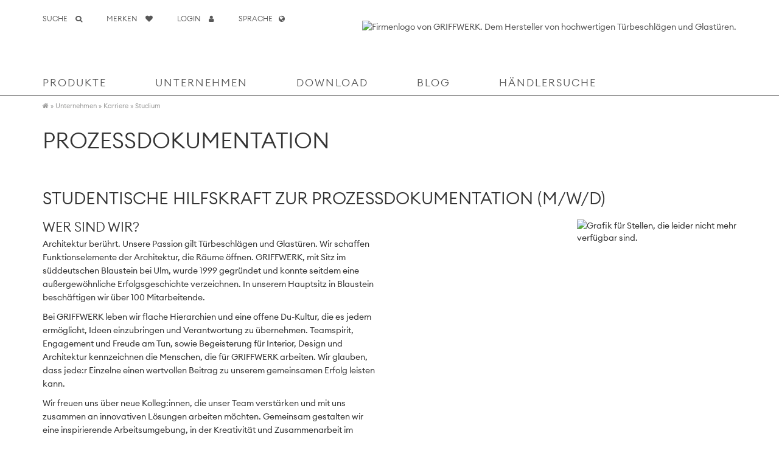

--- FILE ---
content_type: text/html; charset=utf-8
request_url: https://www.griffwerk.de/unternehmen/karriere/stellenangebote/prozessdokumentation/
body_size: 8315
content:
<!DOCTYPE html>
<html lang="de">
<head>

<meta charset="utf-8">
<!-- 
	This website is powered by TYPO3 - inspiring people to share!
	TYPO3 is a free open source Content Management Framework initially created by Kasper Skaarhoj and licensed under GNU/GPL.
	TYPO3 is copyright 1998-2026 of Kasper Skaarhoj. Extensions are copyright of their respective owners.
	Information and contribution at https://typo3.org/
-->


<link rel="icon" href="/_assets/a88bc5f7b3d939e1d5cffe4ee959ada4/Img/griffwerk-favicon.ico" type="image/vnd.microsoft.icon">
<title>Prozessdokumentation | GRIFFWERK</title>
<meta name="generator" content="TYPO3 CMS">
<meta name="description" content="Zur Verstärkung unseres kompetenten Teams suchen wir eine Studentische Hilfskraft zur Prozessdokumentation (m/w/d) zum baldmöglichsten Eintrittstermin.">
<meta name="viewport" content="width=device-width,initial-scale=1">
<meta property="og:title" content="Prozessdokumentation | GRIFFWERK">
<meta property="og:description" content="Zur Verstärkung unseres kompetenten Teams suchen wir eine Studentische Hilfskraft zur Prozessdokumentation (m/w/d) zum baldmöglichsten Eintrittstermin.">
<meta property="og:type" content="website">
<meta name="twitter:card" content="summary">

<link defer="defer" href="/_assets/e0133efb0bffba5d34ff81854ac14ee3/Css/klaro.min.css?1754341760" rel="stylesheet" >
<link defer="defer" href="/_assets/e0133efb0bffba5d34ff81854ac14ee3/Css/klaro-custom.min.css?1754341760" rel="stylesheet" >
<link rel="stylesheet" href="/typo3temp/assets/css/cfd35b52030939a254f0e33bbf8d4ece.css?1764757098" media="all">
<link rel="stylesheet" href="/typo3temp/assets/compressed/merged-5c2b36e340d232007f621252ea6f288e.css?1764757098" media="all">



<script defer="defer" src="/_assets/e0133efb0bffba5d34ff81854ac14ee3/JavaScript/klaro-no-translations-no-css.js?1754341760"></script>
<script>
/*<![CDATA[*/
/*TS_inlineJS*/
!function(e){var n=!1;if("function"==typeof define&&define.amd&&(define(e),n=!0),"object"==typeof exports&&(module.exports=e(),n=!0),!n){var o=window.Cookies,t=window.Cookies=e();t.noConflict=function(){return window.Cookies=o,t}}}(function(){function e(){for(var e=0,n={};e<arguments.length;e++){var o=arguments[e];for(var t in o)n[t]=o[t]}return n}return function n(o){function t(n,r,i){var c;if("undefined"!=typeof document){if(arguments.length>1){if("number"==typeof(i=e({path:"/"},t.defaults,i)).expires){var a=new Date;a.setMilliseconds(a.getMilliseconds()+864e5*i.expires),i.expires=a}i.expires=i.expires?i.expires.toUTCString():"";try{c=JSON.stringify(r),/^[\{\[]/.test(c)&&(r=c)}catch(e){}r=o.write?o.write(r,n):encodeURIComponent(String(r)).replace(/%(23|24|26|2B|3A|3C|3E|3D|2F|3F|40|5B|5D|5E|60|7B|7D|7C)/g,decodeURIComponent),n=(n=(n=encodeURIComponent(String(n))).replace(/%(23|24|26|2B|5E|60|7C)/g,decodeURIComponent)).replace(/[\(\)]/g,escape);var s="";for(var f in i)i[f]&&(s+="; "+f,!0!==i[f]&&(s+="="+i[f]));return document.cookie=n+"="+r+s}n||(c={});for(var p=document.cookie?document.cookie.split("; "):[],d=/(%[0-9A-Z]{2})+/g,u=0;u<p.length;u++){var l=p[u].split("="),C=l.slice(1).join("=");this.json||'"'!==C.charAt(0)||(C=C.slice(1,-1));try{var g=l[0].replace(d,decodeURIComponent);if(C=o.read?o.read(C,g):o(C,g)||C.replace(d,decodeURIComponent),this.json)try{C=JSON.parse(C)}catch(e){}if(n===g){c=C;break}n||(c[g]=C)}catch(e){}}return c}}return t.set=t,t.get=function(e){return t.call(t,e)},t.getJSON=function(){return t.apply({json:!0},[].slice.call(arguments))},t.defaults={},t.remove=function(n,o){t(n,"",e(o,{expires:-1}))},t.withConverter=n,t}(function(){})});
(function () {
          if (typeof window.HTMLPictureElement !== "function") {
            document.createElement("picture");

            var s = document.createElement('script');
            s.setAttribute('src', 'https://www.griffwerk.de/_assets/a88bc5f7b3d939e1d5cffe4ee959ada4/Libs/picturefill/picturefill.min.js');
            s.setAttribute('async', 'async');
            document.head.appendChild(s);
          }
        })();
window.loginRedirect={cookieName:"loginRedirect",rememberUrl:function(){"undefined"==typeof trackingUserGroupName&&this.setCookie(window.location.href)},doRedirect:function(e){let o;if(this.cookiesAllowed())try{o=Cookies.get(this.cookieName),this.setCookie("")}catch(e){}document.location.replace(o||e)},setCookie:function(e){this.cookiesAllowed()&&Cookies.set(this.cookieName,e,{sameSite:"strict"})},cookiesAllowed:function(){return!0}};
var website = {
        language: 'de',
        branchName: 'griffwerk'
      };website.privacyProtectionUrl = 'https://www.griffwerk.de/datenschutz/';
    // temporarily store form events before event tracker tools loaded
    var eventsToTrack = [];
miniCartAjaxUrl='https://www.griffwerk.de/unternehmen/karriere/stellenangebote/prozessdokumentation/ajaxMiniCart.html';
localtrackingData = {pageId:558,languageId:0};

/*]]>*/
</script>
<script defer="defer">var klaroConfig={disabled:'0',poweredBy:'https://kiprotect.com/klaro',htmlTexts:true,cookieExpiresAfterDays:60,mustConsent:true,acceptAll:true,callback:function(consent,service){/* initialize event tracking */
window.setTimeout(tracking.init, 100);},styling:{theme:['bottom','left']},translations:{zz:{privacyPolicy:{name:'Datenschutzerklärung',text:'Um mehr zu erfahren, lesen Sie bitte unsere {privacyPolicy}.'},consentModal:{title:'Dienste, die wir nutzen möchten',description:'Hier können Sie die Dienste, die wir auf dieser Website nutzen möchten, bewerten und anpassen. Sie haben das Sagen! Aktivieren oder deaktivieren Sie die Dienste, wie Sie es für richtig halten.'},consentNotice:{testing:'Testmodus!',title:'Cookie-Einstellungen',changeDescription:'Seit Ihrem letzten Besuch gab es Änderungen, bitte erneuern Sie Ihre Zustimmung.',description:'Hallo! Könnten wir bitte einige zusätzliche Dienste für {purposes} aktivieren? Sie können Ihre Zustimmung später jederzeit ändern oder zurückziehen.',learnMore:'Lassen Sie mich wählen'},purposeItem:{service:'Dienst',services:'Dienste'},ok:'Das ist ok',save:'Speichern',decline:'Ich lehne ab',close:'Schließen',acceptAll:'Alle akzeptieren',acceptSelected:'Ausgewählte akzeptieren',service:{disableAll:{title:'Alle Dienste aktivieren oder deaktivieren',description:'Mit diesem Schalter können Sie alle Dienste aktivieren oder deaktivieren.'},optOut:{title:'(Opt-out)',description:'Diese Dienste werden standardmäßig geladen (Sie können sich jedoch abmelden)'},required:{title:'(immer erforderlich)',description:'Dieser Service ist immer erforderlich'},purposes:'Zwecke',purpose:'Zweck'},poweredBy:'<p class=\"cm-powered-by d-flex\"><a href=\"/impressum/\" target=\"_blank\" rel=\"noopener\" class=\"imprintLink\">Impressum | Griffwerk</a><a href=\"https://kiprotect.com/klaro\" rel=\"noopener\" target=\"_blank\">Realisiert mit Klaro!</a></p>',contextualConsent:{description:'Möchten Sie von {title} bereitgestellte externe Inhalte laden?',acceptOnce:'Ja',acceptAlways:'Immer'},privacyPolicyUrl:'https://www.griffwerk.de/datenschutz/',purposes:{analytics:{title:'Analytics',description:'Diese Dienste sammeln anonyme Daten zur statistischen Analyse und Leistungsoptimierung. Die Aktivierung von Analysediensten hilft Website-Besitzern dabei, fundierte Entscheidungen zur Verbesserung von Online-Diensten zu treffen.'},marketing:{title:'Marketing',description:'Diese Dienste verarbeiten persönliche Daten, um Ihnen relevante Inhalte über Produkte, Dienstleistungen oder Themen zu zeigen, die Sie interessieren könnten.'},videos:{title:'Videos',description:'Einbetten von Videos aus externen Plattformen zur Bereicherung der Inhalte dieser Website.'},performance:{title:'Optimierung der Leistung',description:'Diese Dienstleistungen verarbeiten persönliche Informationen, um den Service dieser Website zu optimieren.'}}}},services:[{translations:{zz:{title:'Google Analytics',description:'Webanalysedienst von Google, Inc. (\"Google\")'}},name:'google-analytics',purposes:['analytics','marketing'],cookies:[]},{translations:{zz:{title:'Pinterest Tag',description:'Hilft uns zu verstehen, wie effektiv unsere Pinterest-Anzeigen sind.'}},name:'pinterest',purposes:['marketing'],cookies:[]},{translations:{zz:{title:'Facebook Pixel',description:'Vereinfacht die Webverfolgung für Analyse- und Marketingzwecke und gewährleistet gleichzeitig die Einhaltung und Kontrolle von Daten.'}},name:'facebook-pixel',purposes:['marketing'],cookies:[]},{translations:{zz:{title:'YouTube',description:'Die führende Plattform für die gemeinsame Nutzung von Videos für Autoren und Entwickler zur Verbesserung der Benutzerfreundlichkeit von Websites.'}},name:'youtube',purposes:['videos'],cookies:[],callback:function(consent,service){if (consent) {
    tracking.initYouTubeTracking();
    tracking.loadYouTubePlayers();
}}},{translations:{zz:{title:'Google Maps',description:'Google Maps ermöglicht die Integration interaktiver Karten in Websites und damit standortbezogene Dienste. Entwickler können es nutzen und dabei die Einhaltung und Kontrolle von Daten sicherstellen, indem sie sich an Kodierungsrichtlinien und bewährte Verfahren halten.'}},name:'google-maps',purposes:['performance'],cookies:[]}]};document.addEventListener("DOMContentLoaded",()=>{"use strict";const klaroElements=document.querySelectorAll("[data-klaro-trigger]");klaroElements.forEach(element=>{element.addEventListener("click",e=>{e.preventDefault();if(typeof klaroConfig!=="undefined"){klaro.show(klaroConfig,true);if(element.dataset.klaroTrigger==="reset")klaro.getManager(klaroConfig).resetConsents();}});});});</script>

<link rel="canonical" href="https://www.griffwerk.de/unternehmen/karriere/stellenangebote/prozessdokumentation/" />      <link rel="apple-touch-icon" sizes="180x180" href="/apple-touch-icon.png">
      <link rel="icon" type="image/png" sizes="32x32" href="/favicon-32x32.png">
      <link rel="icon" type="image/png" sizes="16x16" href="/favicon-16x16.png">
      <link rel="manifest" href="/site.webmanifest">
      <link rel="mask-icon" href="/safari-pinned-tab.svg" color="#000000">
      <meta name="msapplication-TileColor" content="#000000">
      <meta name="theme-color" content="#ffffff">      <script data-type="application/javascript" type="text/plain" data-name="google-analytics">
        if (navigator.webdriver !== true) {
          // new "Google Analytics 4" code
          var gtagConfig = {'anonymize_ip': true};

          if (typeof trackingUserGroupName !== 'undefined') { // https://www.wrike.com/open.htm?id=731489506
            gtagConfig.custom_map = {'dimension1': trackingUserGroupName};
          }
          if ('GTM-PW5WSTG' !== '') {
            gtagConfig.optimize_id = 'GTM-PW5WSTG';
          }

          // Global site tag (gtag.js) - Google Analytics
          var gtmScript = document.createElement('script');
          gtmScript.setAttribute('src', 'https://www.googletagmanager.com/gtag/js?id=G-VJNSV9BY8C');
          document.head.appendChild(gtmScript);

          window.dataLayer = window.dataLayer || [];
          function gtag(){dataLayer.push(arguments);}

          // https://www.wrike.com/open.htm?id=1578029726
          gtag('consent', 'default', {
            'analytics_storage': 'granted',
            'ad_storage': 'granted',
            'ad_user_data': 'granted',
            'ad_personalization': 'granted'
          });

          gtag('js', new Date());
          gtag('config', 'G-VJNSV9BY8C', gtagConfig);
        }
      </script>      <script data-type="application/javascript" type="text/plain" data-name="pinterest">
        if (navigator.webdriver !== true) {
          !function(e){if(!window.pintrk){window.pintrk = function () {window.pintrk.queue.push(Array.prototype.slice.call(arguments))};var n=window.pintrk;n.queue=[],n.version="3.0";var t=document.createElement("script");t.async=!0,t.src=e;var r=document.getElementsByTagName("script")[0];r.parentNode.insertBefore(t,r)}}("https://s.pinimg.com/ct/core.js");
          pintrk('load', '2612915983637');
          pintrk('page');
          pintrk('track', 'pagevisit'); // additional event https://www.wrike.com/open.htm?id=560912910
        }
      </script>      <script data-type="application/javascript" type="text/plain" data-name="facebook-pixel">
        !function(f,b,e,v,n,t,s)
        {if(f.fbq)return;n=f.fbq=function(){n.callMethod?
        n.callMethod.apply(n,arguments):n.queue.push(arguments)};
        if(!f._fbq)f._fbq=n;n.push=n;n.loaded=!0;n.version='2.0';
        n.queue=[];t=b.createElement(e);t.async=!0;
        t.src=v;s=b.getElementsByTagName(e)[0];
        s.parentNode.insertBefore(t,s)}(window, document,'script',
        'https://connect.facebook.net/en_US/fbevents.js');
        fbq('init', '759735243496689');
        fbq('track', 'PageView');
      </script>
<link rel="preload" href="https://www.griffwerk.de/_assets/a88bc5f7b3d939e1d5cffe4ee959ada4/Fonts/EuclidCircularA/EuclidCircularA-Semibold-WebXL.woff2" as="font" type="font/woff2" crossorigin>
<link rel="preload" href="https://www.griffwerk.de/_assets/a88bc5f7b3d939e1d5cffe4ee959ada4/Fonts/EuclidCircularA/EuclidCircularA-Bold-WebXL.woff2" as="font" type="font/woff2" crossorigin>
<link rel="preload" href="https://www.griffwerk.de/_assets/a88bc5f7b3d939e1d5cffe4ee959ada4/Fonts/EuclidCircularA/EuclidCircularA-Regular-WebXL.woff2" as="font" type="font/woff2" crossorigin>
<link rel="preload" href="https://www.griffwerk.de/_assets/a88bc5f7b3d939e1d5cffe4ee959ada4/Fonts/EuclidCircularA/EuclidCircularA-Light-WebXL.woff2" as="font" type="font/woff2" crossorigin>
<link rel="preload" href="https://www.griffwerk.de/_assets/a88bc5f7b3d939e1d5cffe4ee959ada4/Fonts/font-awesome/fontawesome-webfont.woff2?v=4.7.0" as="font" type="font/woff2" crossorigin>
</head>
<body class="griffwerk">

<header id="header"><div class="container" id="cart-preview"><button class="nav-toggle d-sm-none hamburger hamburger--collapse" type="button" aria-label="Menu" aria-controls="navigation"><span class="hamburger-box"><span class="hamburger-inner"></span></span></button><a href="/merken/" data-special="bookmarks" class="bookmarks--mobile"></a><a class="logo" onclick="tracking.event(&#039;add-on navigation&#039;, &#039;click&#039;, &#039;logo&#039;, 0, {nonInteraction: true});" href="/"><img title="GRIFFWERK Logo" alt="Firmenlogo von GRIFFWERK. Dem Hersteller von hochwertigen Türbeschlägen und Glastüren." src="/_assets/a88bc5f7b3d939e1d5cffe4ee959ada4/Img/griffwerk-logo-small.svg" width="50" height="34" /></a><nav id="nav-header"><ul><li id="page-9"
							
							
							
						><a href="/suche/" >
								Suche
								
							</a></li><li id="page-418"
							data-special="bookmarks"
							
							
						><a href="/merken/" >
								Merken
								
							</a></li><li id="page-141"
							
							
							data-special="login" title="Login myGriffwerk"
						><a href="/login/" >
								Login
								
							</a></li><li data-special="language"><span>Sprache</span><ul class="languagemenu"><link rel="alternate" hreflang="x-default" href="https://www.griffwerk.de/unternehmen/karriere/stellenangebote/prozessdokumentation/"/><link rel="alternate" hreflang="de" href="https://www.griffwerk.de/unternehmen/karriere/stellenangebote/prozessdokumentation/"/></ul></li></ul></nav><nav id="nav-primary"><ul><li class="first"><span><i class="fa fa-plus"></i></span><a href="/produkte/">Produkte</a><ul><li><a href="/produkte/tuergriffe/">Türgriffe</a></li><li><a href="/produkte/schiebetueren/">Schiebetüren</a></li><li><a href="/produkte/glastueren/">Glastüren</a></li><li><a href="/produkte/beschlaege/">Beschläge</a></li><li><a href="/produkte/fenstergriffe/">Fenstergriffe</a></li><li><a href="/produkte/tuer-systeme/">Tür-Systeme</a></li></ul></li><li class="active"><span><i class="fa fa-plus"></i></span><a href="/unternehmen/">Unternehmen</a><ul><li class="active"><a href="/unternehmen/karriere/">Karriere</a></li><li><a href="/unternehmen/nachhaltigkeit/">Nachhaltigkeit</a></li><li><a href="/unternehmen/referenzen/">Referenzen</a></li><li><a href="/unternehmen/designer/">Designer</a></li><li><a href="/unternehmen/event/">Event</a></li><li><a href="/unternehmen/presse-news/">Pressemitteilungen</a></li><li><a href="/kontakt/">Kontakt</a></li></ul></li><li><a href="/download/">Download</a></li><li class="active"><span><i class="fa fa-plus"></i></span><a href="/blog/">Blog</a><ul><li><a href="/blog/wohnen/">Wohnen</a></li><li><a href="/blog/tueren-fenster/">Türen &amp; Fenster</a></li><li><a href="/blog/renovieren/">Renovieren &amp; selber machen</a></li></ul></li><li><a href="/haendlersuche/">Händlersuche</a></li></ul><ul class="nav-langsearch"><li><a href="/suche/"><i class="fa fa-search"></i> Suche</a></li></ul></nav></div></header><nav id="nav-breadcrumb"><div class="container"><a aria-label="zur Startseite" href="/"><i class="fa fa-home" aria-hidden="true"></i></a>
					
			
		
			
			
				
						&raquo; <a href="/unternehmen/">
							Unternehmen
						</a>
					
			
		
			
			
				
						&raquo; <a href="/unternehmen/karriere/">
							Karriere
						</a>
					
			
		
			
			
				
						&raquo; <a href="/unternehmen/karriere/studium/">
							Studium
						</a></div></nav><section id="content"><div class="container"><div class="row"><div class="col-sm-12"><!--TYPO3SEARCH_begin--><!-- Main Content START --><div id="c10305" class=""><h1>Prozessdokumentation</h1></div><div id="c10304" class=""><h2>Studentische Hilfskraft zur Prozessdokumentation (m/w/d)</h2></div><div id="c10303" class=""><div class="row"><div class="col-sm-6 col-12"><div id="c10299" class=""><div id="c544" class=""><h3>Wer sind wir?</h3><div class="ce-textpic ce-center ce-above"><div class="ce-bodytext "><p>Architektur berührt. Unsere Passion gilt Türbeschlägen und Glastüren. Wir schaffen Funktionselemente der Architektur, die Räume öffnen. GRIFFWERK, mit Sitz im süddeutschen Blaustein bei Ulm, wurde 1999 gegründet und konnte seitdem eine außergewöhnliche Erfolgsgeschichte verzeichnen. In unserem Hauptsitz in Blaustein beschäftigen wir über 100 Mitarbeitende.</p><p>Bei GRIFFWERK leben wir flache Hierarchien und eine offene Du-Kultur, die es jedem ermöglicht, Ideen einzubringen und Verantwortung zu übernehmen. Teamspirit, Engagement und Freude am Tun, sowie Begeisterung für Interior, Design und Architektur kennzeichnen die Menschen, die für GRIFFWERK arbeiten. Wir glauben, dass jede:r Einzelne einen wertvollen Beitrag zu unserem gemeinsamen Erfolg leisten kann.</p><p>Wir freuen uns über neue Kolleg:innen, die unser Team verstärken und mit uns zusammen an innovativen Lösungen arbeiten möchten. Gemeinsam gestalten wir eine inspirierende Arbeitsumgebung, in der Kreativität und Zusammenarbeit im Vordergrund stehen.</p></div></div></div></div><div id="c10300" class=""><h3>Ihre Aufgaben</h3><div class="ce-textpic ce-center ce-above"><div class="ce-bodytext "><ul><li>Entwicklung, Definition und Dokumentation von Lagerspezifischen Prozessen</li><li>Dokumentation und Prüfung von Fertigungsspezifischen Arbeitsanweisungen</li><li>Prozessentwicklung und Prozessdokumentation in einer Intranet-basierten Software</li><li>Pflege und Erweiterung von internen Stammdaten</li></ul></div></div></div><div id="c10301" class=""><h3>Ihr Profil</h3><div class="ce-textpic ce-center ce-above"><div class="ce-bodytext "><ul><li>Sie verfügen über eine schnelle und sichere Auffassungsgabe</li><li>Sie arbeiten sicher und zuverlässig&nbsp;</li><li>Struktur und Organisation zeichnet Sie aus</li><li>Sie sind sicher im Umgang mit MS-Office</li><li>Sie studieren im Fach Wirtschaftsingenieurwesen oder einem vergleichbaren Studiengang</li></ul></div></div></div><div id="c10302" class=""><div id="c8765" class=" frame-space-after-none"><h3>Wir bieten Ihnen</h3><div class="ce-textpic ce-center ce-above"><div class="ce-bodytext "><h4>Teamspirit</h4><p>Sie werden Teil eines motivierten und professionellen Teams, welches Teamwork täglich lebt. Das ganze Griffwerkteam arbeitet gemeinsam an der Erfüllung von Kundenwünschen.</p></div></div></div><div id="c8907" class=" frame-space-after-none"><h4>Eigenverantwortliches Arbeiten</h4><div class="ce-textpic ce-center ce-above"><div class="ce-bodytext "><p>Wir bei GRIFFWERK sind davon überzeugt, dass die Mitarbeiter selbst der Schlüssel zum Erfolg sind. Deswegen geben wir Ihnen den Freiraum eigene Ideen und Zielsetzungen einzubringen und Ihrem Bereich eine ganz persönliche Note zu verleihen.</p></div></div></div><div id="c8908" class=""><h4>Fester Arbeitsort &amp; Sicherheit</h4><div class="ce-textpic ce-center ce-above"><div class="ce-bodytext "><p>Freuen Sie sich auf einen sicheren und festen Arbeitsplatz bei GRIFFWERK. Wir bieten Ihnen langfristige Perspektiven.</p></div></div></div></div><div id="c10295" class=""><div id="c8903" class=""><h3>Unsere Benefits</h3><div class="ce-textpic ce-center ce-above"><div class="ce-bodytext "><ul><li>Flexible Arbeitszeiten</li><li>Weiterbildungsprogramme</li><li>Gesundheitsmaßnahmen</li><li>Betriebliche Altersvorsorge</li><li>Kostenfreie Getränke</li><li>Essenszulage</li><li>Barrierefreiheit</li><li>Mitarbeiterevents</li></ul><p>Wir freuen uns, Sie persönlich kennen zu lernen.</p></div></div></div></div></div><div class="col-sm-3 col-12"></div><div class="col-sm-3 col-12"><div id="c10296" class=""><div id="c4597" class=""><div class="ce-textpic ce-center ce-above"><div class="ce-gallery" data-ce-columns="1" data-ce-images="1"><div class="ce-outer"><div class="ce-inner"><div class="ce-row"><div class="ce-column"><div class="ce-media"><picture><source srcset="/fileadmin/_processed_/1/4/csm_occupied-job-banner_17909f279b.webp" media="(min-width: 768px)"><source srcset="/fileadmin/_processed_/1/4/csm_occupied-job-banner_8e49f1598d.webp" media="(min-width: 480px)"><source srcset="/fileadmin/_processed_/1/4/csm_occupied-job-banner_5459e0fd1f.webp" media="(min-width: 360px)"><img src="/fileadmin/_processed_/1/4/csm_occupied-job-banner_3f752979fe.webp" width="315" height="180" alt="Grafik für Stellen, die leider nicht mehr verfügbar sind." title="Grafik besetzte Stellen" /></picture></div></div></div></div></div></div><div class="ce-bodytext "></div></div></div></div><div id="c10297" class=""></div><div id="c10298" class=""></div></div></div></div><!-- Main Content END --><!--TYPO3SEARCH_end--></div></div></div></section><footer id="footer"><div class="ce-div--margin"></div><section class="newsletterad"><div class="newsletterad__container"><i class="fa fa-envelope-o" aria-hidden="true"></i><div class="newsletterad__title">Griffwerk Newsletter</div><p>Melden Sie sich jetzt zu unserem Newsletter an und erfahren Sie Neuigkeiten zu Produkten, Einrichtungstrends und Events...</p><p><a class="griffwerk-button" href="/newsletter/">Jetzt abonnieren</a></p></div></section><section class="followus"><span class="followus__title">follow us on</span><span class="followus__icons"><a href="https://www.instagram.com/griffwerk/" target="_blank" aria-label="Instagram"><i class="fa fa-instagram" aria-hidden="true"></i></a><a href="https://www.pinterest.de/griffwerk/" target="_blank" aria-label="Pinterest"><i class="fa fa-pinterest-p" aria-hidden="true"></i></a><a href="https://www.facebook.com/griffwerk/" target="_blank" aria-label="Facebook"><i class="fa fa-facebook" aria-hidden="true"></i></a><a href="https://www.linkedin.com/company/griffwerk-gmbh/" target="_blank" aria-label="LinkedIn"><i class="fa fa-linkedin" aria-hidden="true"></i></a><a href="https://www.xing.com/pages/griffwerkgmbh" target="_blank" aria-label="Xing"><i class="fa fa-xing" aria-hidden="true"></i></a></span></section><div class="container footermenu"><div class="row"><div class="col-sm-3"><p class="title">Produkte</p><ul><li><a href="/produkte/tuergriffe/">Türgriffe</a></li><li><a href="/produkte/schiebetueren/">Schiebetüren</a></li><li><a href="/produkte/glastueren/">Glastüren</a></li><li><a href="/produkte/glasbeschlaege/">Glasbeschläge</a></li><li><a href="/produkte/fenstergriffe/">Fenstergriffe</a></li><li><a href="/produkte/schutzbeschlaege/">Schutzbeschläge</a></li><li><a href="/produkte/lichtausschnitte/">Lichtausschnitte</a></li></ul></div><div class="col-sm-3"><p class="title">Unternehmen</p><ul><li><a href="/unternehmen/">Über uns</a></li><li><a href="/unternehmen/karriere/">Karriere</a></li><li><a href="/unternehmen/designer/">Designer</a></li><li><a href="/unternehmen/event/">Veranstaltung</a></li><li><a href="/unternehmen/referenzen/">Referenzen</a></li><li><a href="/unternehmen/presse-news/">Presse & News</a></li></ul></div><div class="col-sm-3"><p class="title">Service</p><ul><li><a href="/haendlersuche/">Händlersuche</a></li><li><a href="/newsletter/">Newsletter</a></li><li><a href="/download/">Aufmaßblätter</a></li><li><a href="/download/">Produktkataloge</a></li><li><a href="/suche/">Suche</a></li><li><a href="/blog/">Blog</a></li><li><a href="/login/">Login</a></li></ul></div><div class="col-sm-3"><p class="title">Kontakt</p><ul><li><a href="/kontakt/">Kontaktformular</a></li><li><a href="/faq/">FAQ</a></li><li><a href="/datenschutz/">Datenschutz</a></li><li><a href="/impressum/">Impressum</a></li><li><a href="/agb/">AGB</a></li><li><a href="/einkaufsbedingungen/">Einkaufsbedingungen</a></li></ul></div></div></div></footer>

<script src="/typo3temp/assets/compressed/merged-75a4d1b24ff754f7780c4eb37af69586.js?1764757098"></script>
<script>
/*<![CDATA[*/
/*TS_inlineFooter*/
gwBookmarks.init('[data-special="bookmarks"]', 'bookmarks--available');

/*]]>*/
</script>

</body>
</html>

--- FILE ---
content_type: text/css; charset=utf-8
request_url: https://www.griffwerk.de/_assets/e0133efb0bffba5d34ff81854ac14ee3/Css/klaro-custom.min.css?1754341760
body_size: 104
content:
.klaro .cookie-modal .cm-modal .cm-body .cm-purpose .cm-list-description .table,.klaro .cookie-modal .cm-modal .cm-body .cm-purpose .cm-list-description h1,.klaro .cookie-modal .cm-modal .cm-body .cm-purpose .cm-list-description h2,.klaro .cookie-modal .cm-modal .cm-body .cm-purpose .cm-list-description li,.klaro .cookie-modal .cm-modal .cm-body .cm-purpose .cm-list-description p,.klaro .cookie-modal .cm-modal .cm-body .cm-purpose .cm-list-description strong,.klaro .cookie-modal .cm-modal .cm-body .cm-purpose .cm-list-description ul{color:#bbb;color:var(--dark3,#bbb)}.klaro .cookie-modal .cm-modal .cm-body .cm-purpose .cm-list-description .table{display:table;width:100%;border-style:var(--border-style,solid);border-color:var(--dark3,#bbb);border:1px solid #bbb;border-width:var(--border-width,1px)}.klaro .cookie-modal .cm-modal .cm-body .cm-purpose .cm-list-description .table>.tr{display:table-row}.klaro .cookie-modal .cm-modal .cm-body .cm-purpose .cm-list-description .table>.tr>.th{white-space:nowrap;font-weight:700}.klaro .cookie-modal .cm-modal .cm-body .cm-purpose .cm-list-description .table>.tr>.td,.klaro .cookie-modal .cm-modal .cm-body .cm-purpose .cm-list-description .table>.tr>.th{padding:.25rem .5rem;display:table-cell;border-bottom-style:var(--border-style,solid);border-bottom-color:var(--dark3,#bbb);border-bottom:1px solid #bbb;border-bottom-width:var(--border-width,1px);border-left-style:var(--border-style,solid);border-left-color:var(--dark3,#bbb);border-left:1px solid #bbb;border-left-width:var(--border-width,1px)}.klaro .cookie-modal .cm-modal .cm-body .cm-purpose .cm-list-description .table>.tr:last-child>.td,.klaro .cookie-modal .cm-modal .cm-body .cm-purpose .cm-list-description .table>.tr:last-child>.th{border-bottom:none}.klaro .cookie-modal .cm-modal .cm-body .cm-purpose .cm-list-description .table>.tr>.td:first-child,.klaro .cookie-modal .cm-modal .cm-body .cm-purpose .cm-list-description .table>.tr>.th:first-child{border-left:none}.klaro .cookie-modal .cm-modal .cm-footer .cm-powered-by.d-flex{display:flex;justify-content:space-between}.klaro .cookie-modal .cm-modal .cm-footer>span:last-child{display:block;font-size:.8em;padding-top:4px;text-align:right;padding-right:8px;color:#888;color:var(--dark2,#888)}.klaro .cookie-modal .cm-modal .cm-footer .cm-powered-by{font-size:inherit;padding-top:0;padding-right:0}

--- FILE ---
content_type: text/css; charset=utf-8
request_url: https://www.griffwerk.de/typo3temp/assets/css/cfd35b52030939a254f0e33bbf8d4ece.css?1764757098
body_size: -235
content:
:root { --loading-background-image: url("/_assets/a88bc5f7b3d939e1d5cffe4ee959ada4/Img/loading.svg"); }